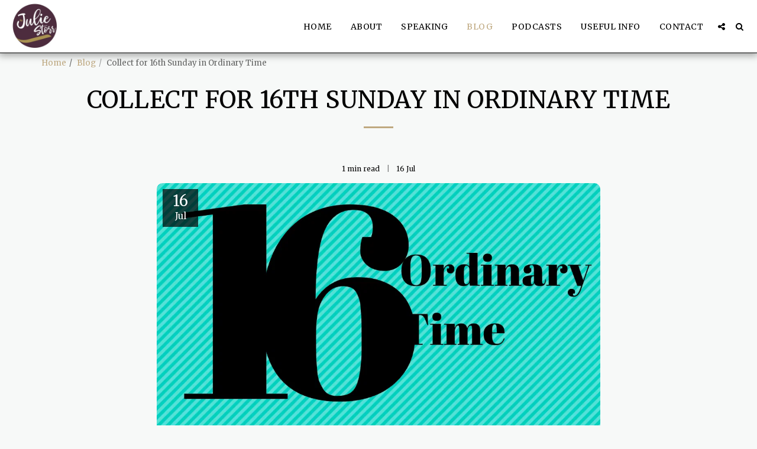

--- FILE ---
content_type: image/svg+xml
request_url: https://images.cdn-files-a.com/ready_uploads/svg/mic-25f22b35f7a8f7.svg?v=3
body_size: 134
content:
<svg xmlns="http://www.w3.org/2000/svg" viewBox="0 0 64 64" width="64" height="64"><g class="nc-icon-wrapper" stroke="none" fill="#111111"><path fill="#111111" d="M52,35H12c-0.553,0-1,0.448-1,1s0.447,1,1,1h3v3c0,8.696,6.567,15.877,15,16.872V63h4v-6.128 C42.433,55.877,49,48.696,49,40v-3h3c0.553,0,1-0.448,1-1S52.553,35,52,35z"></path> <path data-color="color-2" d="M32,1c-9.374,0-17,7.626-17,17v13c0,0.552,0.447,1,1,1h32c0.553,0,1-0.448,1-1V18 C49,8.626,41.374,1,32,1z M28.5,27c-0.828,0-1.5-0.672-1.5-1.5s0.672-1.5,1.5-1.5s1.5,0.672,1.5,1.5S29.328,27,28.5,27z M28.5,19 c-0.828,0-1.5-0.672-1.5-1.5s0.672-1.5,1.5-1.5s1.5,0.672,1.5,1.5S29.328,19,28.5,19z M28.5,11c-0.828,0-1.5-0.672-1.5-1.5 S27.672,8,28.5,8S30,8.672,30,9.5S29.328,11,28.5,11z M35.5,27c-0.828,0-1.5-0.672-1.5-1.5s0.672-1.5,1.5-1.5s1.5,0.672,1.5,1.5 S36.328,27,35.5,27z M35.5,19c-0.828,0-1.5-0.672-1.5-1.5s0.672-1.5,1.5-1.5s1.5,0.672,1.5,1.5S36.328,19,35.5,19z M35.5,11 c-0.828,0-1.5-0.672-1.5-1.5S34.672,8,35.5,8S37,8.672,37,9.5S36.328,11,35.5,11z"></path></g></svg>